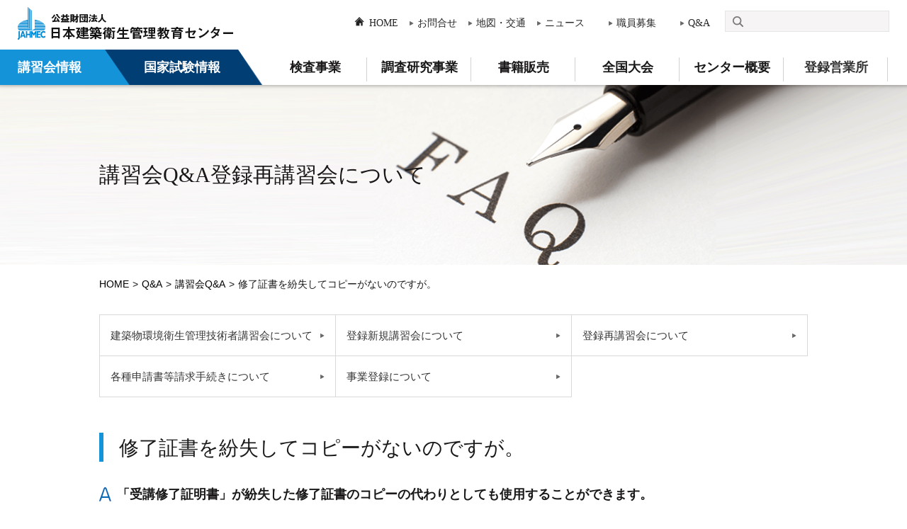

--- FILE ---
content_type: text/html
request_url: https://www.jahmec.or.jp/faq/koushukai/saikousyu5.html
body_size: 25210
content:
<!DOCTYPE html>
<html>
<meta http-equiv="content-language" content="ja">
<head>
<!-- Google Tag Manager -->
<script>(function(w,d,s,l,i){w[l]=w[l]||[];w[l].push({'gtm.start':
new Date().getTime(),event:'gtm.js'});var f=d.getElementsByTagName(s)[0],
j=d.createElement(s),dl=l!='dataLayer'?'&l='+l:'';j.async=true;j.src=
'https://www.googletagmanager.com/gtm.js?id='+i+dl;f.parentNode.insertBefore(j,f);
})(window,document,'script','dataLayer','GTM-TMC927N');</script>
<!-- End Google Tag Manager -->
<script async src="https://www.googletagmanager.com/gtag/js?id=UA-137589492-1"></script>
<script>
  window.dataLayer = window.dataLayer || [];
  function gtag(){dataLayer.push(arguments);}
  gtag('js', new Date());

  gtag('config', 'UA-137589492-1');
</script>
<script type="text/javascript">
var ua = navigator.userAgent;
if((ua.indexOf('Android') > 0 && ua.indexOf('Mobile') == -1) || ua.indexOf('iPad') > 0 || ua.indexOf('Kindle') > 0 || ua.indexOf('Silk') > 0){
 document.write('<meta name="viewport" content="width=1200, user-scalable=yes" />');
} else {
 document.write('<meta name="viewport" content="width=device-width" />');
}
</script>
<meta charset="UTF-8">
<meta name="format-detection" content="telephone=no">
<meta name="Description" content="">
<meta name="Keywords" content="">
<title>修了証書を紛失してコピーがないのですが。｜公益財団法人 日本建築衛生管理教育センター</title>
<link rel="index" href="/">
<link href="/common/css/common.css" rel="stylesheet" media="all">
<link href="/common/css/all.min.css" rel="stylesheet" media="print">
<!--<link href="/common/css/print.css" rel="stylesheet" media="print">-->
<!--[if lt IE 9]>
<script src="/common/js/respond.min.js"></script>
<script src="/common/js/html5shiv.min.js"></script>
<![endif]-->
<link href="/common/css/faq.css" rel="stylesheet" type="text/css">
<link href="/common/css/print.css" rel="stylesheet" media="print">

</head>

<body id="faq" class="faq">
<!-- Google Tag Manager (noscript) -->
<noscript><iframe src="https://www.googletagmanager.com/ns.html?id=GTM-TMC927N"
height="0" width="0" style="display:none;visibility:hidden"></iframe></noscript>
<!-- End Google Tag Manager (noscript) -->
<div id="wrapper">
  <header id="header">
    <div class="container clearfix">
      <div id="logo">
        <h1><a href="/"><img src="/common/images/logo_01_pc.png" width="304" height="46" alt="公益財団法人 日本建築衛生管理教育センター"/></a></h1>
        <div class="menu_btn">
          <div class="el_humburger menu-mobile"><img src="/common/images/btn_menu_03_sp.png" alt="MENU"/></div>
        </div>
      </div>
      <div class="subnavi">
        <ul class="mincho">
          <li class="home"><a href="/">HOME</a></li>
          <li><a href="/contact/">お問合せ</a></li>
          <li><a href="/about/access.html">地図・交通</a></li>
          <li><a href="/news/">ニュース</a></li>
        　<li><a href="/news/saiyo/">職員募集</a></li>  
       　 <li><a href="/faq/">Q&amp;A</a></li>
        </ul>
      </div>
    </div>
    <div class="sp_submenu">
      <ul>
        <li class="mincho"><a href="/koushu/">講習会情報</a></li>
        <li class="mincho"><a href="/kokka/">国家試験情報</a></li>
      </ul>
    </div>
    <div class="mincho" id="gNavi">
  <ul class="clearfix hamburger_accordion">
    <li class="search_box">
      <form class="search_container" method="get" action="https://www.jahmec.or.jp/mt/mt-search.cgi">
        <label>
          <input type="submit" value="">
        </label>
        <label>
          <input type="text" id="search" name="search" value="">
        </label>
      </form>
    </li>
    <li class="pcNoDisplay">
      <div class="menu_multi_ttl"><span class="map pagettl"><a href="/">HOME</a></span></div>
    </li>
    <li class="koushu">
      <div class="menu_multi_ttl"><span class="whats_jata pagettl">講習会情報</span>
        <div class="panel-btn"><span class="panel-btn-icon"></span></div>
      </div>
      <div class="mega_menu inner">
        <div class="mega_menu_inner">
          <div class="pagetitle">
            <h2><a href="/koushu/">講習会トップページ</a></h2>
          </div>
          <div class="page_list">
            <ul class="hamburger_accordion_in">
               <li class="menu__second-level"><span>◎人材開発支援助成金・一般教育訓練給付金</span><span class="menu__second-level-ttl">◎人材開発支援助成金・一般教育訓練給付金</span>
                <div class="menu__third-level inner_sub">
                  <ul>
                    <li><a href="/koushu/zyoseikin.html">〇人材開発支援助成金（人材育成支援コース）のご案内【事業主：建築物環境衛生管理技術者講習会・各種知事登録講習会】</a></li>
                    <li><a href="/koushu/kyufukin.html">〇一般教育訓練給付金のご案内【働く人：建築物環境衛生管理技術者講習会のみ】</a></li>
                </ul>
                </div>
              </li>
              <li class="menu__second-level"><span>建築物環境衛生管理技術者</span><span class="menu__second-level-ttl">建築物環境衛生管理技術者</span>
                <div class="menu__third-level inner_sub">
                  <ul>
                    <li><a href="/koushu/kanrigijutu.html">講習会のご案内</a></li>
                    <li><a href="/koushu/kanrigijutu-nittei.html"><span>講習会日程表</span></a></li>
                  </ul>
                </div>
              </li>

              <li class="menu__second-level"><span>清掃作業監督者</span><span class="menu__second-level-ttl">清掃作業監督者</span>
                <div class="menu__third-level inner_sub">
                  <ul>
                    <li class="parent"><span>新規講習</span></li>
                    <li class="child"><a href="/koushu/seisou.html">講習会のご案内</a></li>
                    <li class="child"><a href="/koushu/seisou-nittei.html">講習会日程表</a></li>
                    <li class="parent"><span>再講習</span></li>
                    <li class="child"><a href="/koushu/s-seisou.html">講習会のご案内</a></li>
                    <li class="child"><a href="/koushu/s-seisou-nittei.html">講習会日程表</a></li>
                    <li class="parent"><span>オンライン講習</span></li>
                    <li class="child"><a href="/koushu/s-seisou-online.html">講習会のご案内</a></li>
                    <li class="child"><a href="/koushu/s-seisou-online-nittei.html">講習会日程表</a></li>
                  </ul>
                </div>
              </li>
              <li class="menu__second-level"><span>空気環境測定実施者</span><span class="menu__second-level-ttl">空気環境測定実施者</span>
                <div class="menu__third-level inner_sub">
                  <ul>
                    <li class="parent"><span>新規講習</span></li>
                    <li class="child"><a href="/koushu/kuuki.html">講習会のご案内</a></li>
                    <li class="child"><a href="/koushu/kuuki-nittei.html">講習会日程表</a></li>
                    <li class="parent"><span>再講習</span></li>
                    <li class="child"><a href="/koushu/s-kuuki.html">講習会のご案内</a></li>
                    <li class="child"><a href="/koushu/s-kuuki-nittei.html">講習会日程表</a></li>
                  </ul>
                </div>
              </li>
              <li class="menu__second-level"><span>ダクト清掃作業監督者</span><span class="menu__second-level-ttl">ダクト清掃作業監督者</span>
                <div class="menu__third-level inner_sub">
                  <ul>
                    <li class="parent"><span>新規講習</span></li>
                    <li class="child"><a href="/koushu/dakuto.html">講習会のご案内</a></li>
                    <li class="child"><a href="/koushu/dakuto-nittei.html">講習会日程表</a></li>
                    <li class="parent"><span>再講習</span></li>
                    <li class="child"><a href="/koushu/s-dakuto.html">講習会のご案内</a></li>
                    <li class="child"><a href="/koushu/s-dakuto-nittei.html">講習会日程表</a></li>
                  </ul>
                </div>
              </li>
              <li class="menu__second-level"><span>貯水槽清掃作業監督者</span><span class="menu__second-level-ttl">貯水槽清掃作業監督者</span>
               <div class="menu__third-level inner_sub">
                  <ul>
                    <li class="parent"><span>新規講習</span></li>
                    <li class="child"><a href="/koushu/chosuisou.html">講習会のご案内</a></li>
                    <li class="child"><a href="/koushu/chosuisou-nittei.html">講習会日程表</a></li>
                    <li class="parent"><span>再講習</span></li>
                    <li class="child"><a href="/koushu/s-chosuisou.html">講習会のご案内</a></li>
                    <li class="child"><a href="/koushu/s-chosuisou-nittei.html">講習会日程表</a></li>
                    <li class="parent"><span>オンライン講習</span></li>
                    <li class="child"><a href="/koushu/s-chosuisou-online.html">講習会のご案内</a></li>
                    <li class="child"><a href="/koushu/s-chosuisou-online-nittei.html">講習会日程表</a></li>
                  </ul>
                </div>
              </li>
              <li class="menu__second-level"><span>排水管清掃作業監督者</span><span class="menu__second-level-ttl">排水管清掃作業監督者</span>
                <div class="menu__third-level inner_sub">
                  <ul>
                    <li class="parent"><span>新規講習</span></li>
                    <li class="child"><a href="/koushu/haisuikan.html">講習会のご案内</a></li>
                    <li class="child"><a href="/koushu/haisuikan-nittei.html">講習会日程表</a></li>
                    <li class="parent"><span>再講習</span></li>
                    <li class="child"><a href="/koushu/s-haisuikan.html">講習会のご案内</a></li>
                    <li class="child"><a href="/koushu/s-haisuikan-nittei.html">講習会日程表</a></li>
                  </ul>
                </div>
              </li>
              <li class="menu__second-level"><span>防除作業監督者</span><span class="menu__second-level-ttl">防除作業監督者</span>
                <div class="menu__third-level inner_sub">
                  <ul>
                    <li class="parent"><span>新規講習</span></li>
                    <li class="child"><a href="/koushu/boujo.html">講習会のご案内</a></li>
                    <li class="child"><a href="/koushu/boujo-nittei.html">講習会日程表</a></li>
                    <li class="parent"><span>再講習</span></li>
                    <li class="child"><a href="/koushu/s-boujo.html">講習会のご案内</a></li>
                    <li class="child"><a href="/koushu/s-boujo-nittei.html">講習会日程表</a></li>
                  </ul>
                </div>
              </li>
              <li class="menu__second-level"><span>統括管理者</span><span class="menu__second-level-ttl">統括管理者</span>
                <div class="menu__third-level inner_sub">
                  <ul>
                    <li class="parent"><span>新規講習</span></li>
                    <li class="child"><a href="/koushu/toukatu.html">講習会のご案内</a></li>
                    <li class="child"><a href="/koushu/toukatu-nittei.html">講習会日程表</a></li>
                    <li class="parent"><span>再講習</span></li>
                    <li class="child"><a href="/koushu/s-toukatu.html">講習会のご案内</a></li>
                    <li class="child"><a href="/koushu/s-toukatu-nittei.html">講習会日程表</a></li>
                  </ul>
                </div>
              </li>
              <li class="menu__second-level"><span>空調給排水管理監督者</span><span class="menu__second-level-ttl">空調給排水管理監督者</span>
                <div class="menu__third-level inner_sub">
                  <ul>
                    <li class="parent"><span>新規講習</span></li>
                    <li class="child"><a href="/koushu/kyuhaisui.html">講習会のご案内</a></li>
                    <li class="child"><a href="/koushu/kyuhaisui-nittei.html">講習会日程表</a></li>
                    <li class="parent"><span>再講習</span></li>
                    <li class="child"><a href="/koushu/s-kyuhaisui.html">講習会のご案内</a></li>
                    <li class="child"><a href="/koushu/s-kyuhaisui-nittei.html">講習会日程表</a></li>
                  </ul>
                </div>
              </li>
            </ul>
          </div>
        </div>
      </div>
    </li>
    <li class="kokka">
      <div class="menu_multi_ttl"><span class="facilities pagettl"><a href="/kokka/">国家試験情報</a></span></div>
    </li>
    <li>
      <div class="menu_multi_ttl"><span class="whats_jata pagettl">検査事業</span>
        <div class="panel-btn"><span class="panel-btn-icon"></span></div>
      </div>
      <div class="mega_menu inner">
        <div class="mega_menu_inner">
          <div class="pagetitle">
            <h2><a href="/kensa/">検査事業</a></h2>
          </div>
          <div class="page_list">
            <ul class="hamburger_accordion_in">
              <li class="menu__second-level"><a href="/kensa/funjin/" class="spNoDisplay"><span>粉じん計較正</span></a><span class="menu__second-level-ttl">粉じん計較正</span>
                <div class="menu__third-level inner_sub">
                  <ul>
                    
                    
                    <li><a href="https://www.jahmec.or.jp/kensa/funjin/takuhai.html">宅配による粉じん計較正依頼の受付について</a></li>
                    
                    
                    
                    <li><a href="https://www.jahmec.or.jp/kensa/funjin/sanshou.html">建築物における衛生的環境の確保に関する法律施行規則（抄）</a></li>
                    
                    
                    
                    <li class="pcNoDisplay"><a href="https://www.jahmec.or.jp/kensa/funjin/">粉じん計較正</a></li>
                    
                    
                  </ul>
                </div>
              </li>
              </mt:Pages>
              
              
              
              
              <li><a href="https://www.jahmec.or.jp/kensa/suishitu.html"><span>飲料水水質検査</span></a></li>
              
              
              
              <li><a href="https://www.jahmec.or.jp/kensa/legionella.html"><span>レジオネラ検査</span></a></li>
              
              
              
              <li><a href="https://www.jahmec.or.jp/kensa/kansui.html"><span>簡易専用水道検査</span></a></li>
              
              
            </ul>
          </div>
        </div>
      </div>
    </li>
    <li>
      <div class="menu_multi_ttl"><span class="about_tb pagettl">調査研究事業</span>
        <div class="panel-btn"><span class="panel-btn-icon"></span></div>
      </div>
      <div class="mega_menu inner">
        <div class="mega_menu_inner">
          <div class="pagetitle">
            <h2><a href="/news/tyosa/">調査研究事業</a></h2>
          </div>
          <div class="page_list">
            <ul>
              <li><a href="/news/tyosa/kodo/"><span>助成研究（公募）</span></a></li>
              <li><a href="/news/tyosa/"><span>研究課題（概要）</span></a></li>
              <li><a href="https://www.jahmec.or.jp/news/tyosa/legionella/database.html"><span>レジオネラ症対策に関する条例・要綱等データベース</span></a></li>
            </ul>
          </div>
        </div>
      </div>
    </li>
    <li>
      <div class="menu_multi_ttl"><span class="about_tb pagettl">書籍販売</span>
        <div class="panel-btn"><span class="panel-btn-icon"></span></div>
      </div>
      <div class="mega_menu inner">
        <div class="mega_menu_inner">
          <div class="pagetitle">
            <h2><a href="/shoseki/">書籍販売</a></h2>
          </div>
          <div class="page_list">
            <ul>
              
              
              
              <li><a href="https://www.jahmec.or.jp/shoseki/hanbai/"><span>販売図書</span></a></li>
              
              
              
              <li><a href="https://www.jahmec.or.jp/shoseki/kankou/"><span>刊行図書</span></a></li>
              
              
              
              <li><a href="https://www.jahmec.or.jp/shoseki/kikan/"><span>季刊誌</span></a></li>
              
              
              
            </ul>
          </div>
        </div>
      </div>
    </li>
    <li>
      <div class="menu_multi_ttl"><span class="about_tb pagettl">全国大会</span>
        <div class="panel-btn"><span class="panel-btn-icon"></span></div>
      </div>
      <div class="mega_menu inner">
        <div class="mega_menu_inner">
          <div class="pagetitle">
            <h2><a href="/event/">全国大会一覧</a></h2>
          </div>
          <div class="page_list">
            <ul>
               <li><a href="https://www.jahmec.or.jp/event/53taikai.html">
               <span>第53回建築物環境衛生管理全国大会</span></a></li>
            </ul>
          </div>
        </div>
      </div>
    </li>
    <li>
      <div class="menu_multi_ttl"><span class="about_tb pagettl">センター概要</span>
        <div class="panel-btn"><span class="panel-btn-icon"></span></div>
      </div>
      <div class="mega_menu inner">
        <div class="mega_menu_inner">
          <div class="pagetitle">
            <h2><a href="/about/">教育センターについて</a></h2>
          </div>
          <div class="page_list">
            <ul>
            
            
            
            
            <li><a href="https://www.jahmec.or.jp/about/history.html"><span>沿革</span></a></li>
            
            
            
            <li><a href="https://www.jahmec.or.jp/about/access.html"><span>地図・交通</span></a></li>
            
            
            
            <li><a href="https://www.jahmec.or.jp/about/public.html"><span>財務諸表等</span></a></li>
            
            
            
            <li><a href="https://www.jahmec.or.jp/about/aisatsu.html"><span>理事長あいさつ</span></a></li>
            
            
            
            <li><a href="https://www.jahmec.or.jp/about/zaimu.html"><span>資料</span></a></li>
            
            
            </ul>
          </div>
        </div>
      </div>
    </li>
    <li>
        <div class="menu_multi_ttl"><a href="/eigyosyo/"><span class="about_tb pagettl">登録営業所</span></a></div>
    </li>
    <li class="pcNoDisplay">
      <div class="menu_multi_ttl"><span class="about_tb pagettl">Q&amp;A</span>
        <div class="panel-btn"><span class="panel-btn-icon"></span></div>
      </div>
      <div class="mega_menu inner">
        <div class="mega_menu_inner">
          <div class="pagetitle">
            <h2><a href="/faq/">Q&amp;A</a></h2>
          </div>
          <div class="page_list">
            <ul>
              
              
              
              
              <li><a href="/faq/koushukai/"><span>講習会Q&amp;A</span></a></li>
              
              
              
              
              <li><a href="/faq/kokka/"><span>国家試験Q&amp;A</span></a></li>
              
              
              
              
              <li><a href="/faq/kensa/"><span>検査Q&amp;A</span></a></li>
              
              
              
              
              
              
              
              
              
            </ul>
          </div>
        </div>
      </div>
    </li>
    <li class="pcNoDisplay">
      <div class="menu_multi_ttl"><span class="map pagettl"><a href="/about/access.html">地図・交通</a></span></div>
    </li>
    <li class="pcNoDisplay">
      <div class="menu_multi_ttl"><span class="map pagettl"><a href="/news">ニュース</a></span></div>
    </li>
    <li class="pcNoDisplay">
      <div class="menu_multi_ttl"><span class="map pagettl"><a href="/contact/">お問合せ</a></span></div>
    </li>
    <li class="pcNoDisplay">
      <div class="menu_multi_ttl"><span class="map pagettl"><a href="/news/saiyo/">職員募集</a></span></div>
    </li>
  </ul>
</div>
  </header>

  
<div id="visual">
  <h1 class="mincho">講習会Q&amp;A登録再講習会について</h1>
</div>
<div id="topicpath">
  <ul>
    <li><a href="/">HOME</a></li>
    <li><a href="/faq/">Q&amp;A</a></li>
    
    
    
    
    
    <li><a href="https://www.jahmec.or.jp/faq/koushukai/">講習会Q&amp;A</a></li>
    
    
    <li>修了証書を紛失してコピーがないのですが。</li>
  </ul>
</div>
<section id="contents">
  <section id="sec01">
    <div class="container">
      <div class="localnav">
        <ul>
          
          
          
          
          <li><a href="https://www.jahmec.or.jp/faq/koushukai/#faq21">建築物環境衛生管理技術者講習会について</a></li>
          
          
          
          <li><a href="https://www.jahmec.or.jp/faq/koushukai/#faq20">登録新規講習会について</a></li>
          
          
          
          <li><a href="https://www.jahmec.or.jp/faq/koushukai/#faq19">登録再講習会について</a></li>
          
          
          
          <li><a href="https://www.jahmec.or.jp/faq/koushukai/#faq17">各種申請書等請求手続きについて</a></li>
          
          
          
          <li><a href="https://www.jahmec.or.jp/faq/koushukai/#faq18">事業登録について</a></li>
          
          
          
          
          
          
        </ul>
      </div>

      <h3 class="h_style02 mincho">修了証書を紛失してコピーがないのですが。</h3>
      <p class="a_txt"><b>「受講修了証明書」が紛失した修了証書のコピーの代わりとしても使用することができます。</b></p>
<p>　・受講修了証明書の交付手続きについては、<b><a href="https://www.jahmec.or.jp/faq/koushukai/shinseisho.html#5">こちら</a></b>をご覧下さい。</p><br>

      <div class="download_link">
  <p class="thumbnail"><a href="https://get.adobe.com/jp/reader/" target="_blank"><img src="/common/images/icon_04.png" width="158" height="39" alt=""></a></p>
  <p class="txt">PDF形式のファイルをご覧いただくためには、Adobe Acrobat Readerが必要です。<br>
  左のアイコンをクリックしてAdobe Acrobat Readerをダウンロードしてください（無償）。</p>
</div>
      <p class="btn mincho"><a href="/faq/">一覧へ戻る</a></p>
    </div>
  </section>
</section>


  <footer id="footer">
    <div class="container">
      <div id="pagetop"><a href="#wrapper"><img src="/common/images/pagetop_01.png" width="36" height="24" alt=""/></a></div>
      <div class="item_box">
        <ul>
  <li class="koushu">
    <h3 class="mincho">講習会情報</h3>
    <p class="txt">教育センターが運営する講習会・<br>
      再講習会情報のご案内</p>
    <p class="read_btn mincho"><a href="/koushu/"><span>詳細はこちら</span></a></p>
  </li>
  <li class="kokka">
    <h3 class="mincho">国家試験情報</h3>
    <p class="txt">建築物環境衛生管理技術者試験に<br>
      関する受験の手引など</p>
    <p class="read_btn mincho"><a href="/kokka/"><span>詳細はこちら</span></a></p>
  </li>
  <li class="faq">
    <h3 class="mincho">Q&amp;A</h3>
    <p class="txt">講習会、国家試験、教育センター<br>
      事業に関するQ&amp;A</p>
    <p class="read_btn mincho"><a href="/faq/"><span>詳細はこちら</span></a></p>
  </li>
</ul>
      </div>
      <p class="comname"><a href="/"><img src="/common/images/logo_02_pc.png" alt="" width="232" height="39" class="switch"/></a></p>
      <p class="copyright">Copyright © 2019 JAHMEC All rights reserved.</p>
    </div>
  </footer>
  <script src="/common/js/jquery.js"></script> 
  <script src="/common/js/common.js"></script> 
  <script src="/common/js/matchHeight.js"></script>
  
  </div>
</body>
</html>

--- FILE ---
content_type: text/css
request_url: https://www.jahmec.or.jp/common/css/common.css
body_size: 262
content:
@charset "utf-8";

/* --------------------------------------------------
	SiteName : Integroup Inc.
	FileName : common.css
	Description : styles import
	
	== TOC =========================================
	1 : base.css import
	2 : global.css import
	3 : utility.css import
	4 : style.css import
			
-------------------------------------------------- */

@import "base.css";
@import "global.css";
@import "utility.css";

--- FILE ---
content_type: text/css
request_url: https://www.jahmec.or.jp/common/css/faq.css
body_size: 5533
content:
@charset "utf-8";
#visual {
}
#contents {
}
.faq_box {
}
.faq_box > ul {
}
.faq_box > ul > li {
}
.faq_box > ul > li:nth-child(1) {
}
.faq_box > ul > li:nth-child(2) {
}
.faq_box > ul > li:nth-child(3) {
}
.faq_box > ul > li:nth-child(4) {
}
.faq_box > ul > li:nth-child(-n+2):before {
}
.faq_box > ul > li:nth-child(even):after {
    border-left: 1px solid #d2d2d2;
    height: 100%;
    display: block;
    position: absolute;
    left: -30px;
    top: 0px;
    content: "";
}
.faq_box > ul > li:nth-child(2):before {
}
.faq_list li a {
    position: relative;
    padding-left: 25px;
    display: block;
}
.faq_list li a:before {
    background-image: url(../../images/faq/icon_faq_01.png);
    width: 14px;
    height: 17px;
    display: block;
    margin-top: -9px;
    position: absolute;
    left: 0px;
    content: "";
    background-size: 14px auto;
}
.faq_box .btn {
}
.faq_box .btn a {
}
/*category*/
.faq_list.wide li + li {
}
/*single*/
.q_txt, .a_txt {
    position: relative;
    padding-left: 25px;
}
.q_txt:before, .a_txt:before {
    width: 17px;
    height: 21px;
    display: block;
    margin-top: -10px;
    position: absolute;
    top: 50%;
    left: 0px;
    content: "";
}
.q_txt:before {
    background-image: url(../../images/faq/icon_faq_01.png);
}
.a_txt:before {
    background-image: url(../../images/faq/icon_faq_02.png);
}
.tbl_faq {
    width: 100%;
    border-collapse: collapse;
    border-spacing: 0px 0px;
}
.tbl_faq th, .tbl_faq td {
    padding: 10px 15px;
    vertical-align: middle;
    border: 1px solid #cccccc;
}
.tbl_faq thead th, .tbl_faq tbody th {
    font-weight: normal;
    line-height: 1.2;
    white-space: nowrap;
}
.tbl_faq tbody th, .tbl_faq thead th {
}
.tbl_faq thead th.tate span, .tbl_faq tbody th.tate span {
    writing-mode: vertical-lr;
}

.tbl_faq thead th.item {
    width: 6%;
}
.tbl_faq thead th.contents {
    width: 16.5%;
}
.tbl_faq thead th.file {
    width: 30%;
}
.tbl_faq thead th.style {
    width: 14%;
}
.tbl_faq thead th:last-child {
    width: 33.5%;
}
.tbl_faq td ul li {
    padding-left: 1em;
    position: relative;
}
.tbl_faq td ul li span {
    display: block;
    position: absolute;
    left: 0px;
    content: "";
}
.tbl_faq td ul li + li {
    margin-top: 10px;
}

/* ━━━━━━━━━━━━━━━━━━━━━━━━━━━━━━━━━

pcSetting

━━━━━━━━━━━━━━━━━━━━━━━━━━━━━━━━━ */
@media screen and (min-width: 768px), print {
#visual {
    background-image: url(../../images/faq/mv_faq_01.png);
}
#contents {
}
.localnav ul li {
    flex-basis: 33.333%;
}
.faq_box {
    margin-top: 40px;
}
.faq_box > ul {
    display: flex;
    flex-wrap: wrap;
}
.faq_box > ul > li {
    flex-basis: 47%;
    position: relative;
}
.faq_box > ul > li:nth-child(1) {
    margin: 0 30px 30px 0;
}
.faq_box > ul > li:nth-child(2) {
    margin: 0 0 30px 30px;
}
.faq_box > ul > li:nth-child(3) {
    margin: 30px 30px 0 0;
}
.faq_box > ul > li:nth-child(4) {
    margin: 30px 0 0 30px;
}
.faq_box > ul > li:nth-child(-n+2):before {
    border-bottom: 1px solid #d2d2d2;
    width: 100%;
    display: block;
    position: absolute;
    left: 0px;
    bottom: -30px;
    content: "";
}
.faq_box > ul > li:nth-child(even):after {
}
.faq_box > ul > li:nth-child(2):before {
    left: 0px;
}
.faq_list li a {
}
.faq_list li a:before {
    top: 50%;
}
.faq_box .btn {
    padding-bottom: 30px;
    text-align: left;
}
.faq_box .btn a {
    margin: 30px 0 0;
}
/*category*/
.faq_list.wide li + li {
    margin-top: 20px;
}
.btn.back {
    margin-top: 50px;
}
/*single*/
.q_txt, .a_txt {
    margin-bottom: 25px;
}
.q_txt:before, .a_txt:before {
}
.q_txt:before {
}
.a_txt:before {
}
.tbl_faq {
}
.tbl_faq th, .tbl_faq td {
}
.tbl_faq thead th, .tbl_faq tbody th {
}
.tbl_faq thead th.item {
}
.tbl_faq thead th.contents {
}
.tbl_faq thead th.file {
}
.tbl_faq thead th.style {
}
.tbl_faq td ul li {
}
.tbl_faq td ul li span {
}
.tbl_faq td ul li + li {
}
}

/*━━━━━━━━━━━━━━━━━━━━━━━━━━━━━━━━━

spSetting

━━━━━━━━━━━━━━━━━━━━━━━━━━━━━━━━━ */
@media screen and (max-width: 767px) {
#visual {
    background-image: url(../../images/faq/mv_faq_01_sp.png);
}
#contents {
}
#sec01 {
    margin: 0 6%;
}
.faq_box {
    margin-top: 30px;
}
.faq_box > ul {
}
.faq_box > ul > li {
}
.faq_box > ul > li:nth-child(1) {
}
.faq_box > ul > li:nth-child(2) {
}
.faq_box > ul > li:nth-child(3) {
}
.faq_box > ul > li:nth-child(4) {
}
.faq_box > ul > li:nth-child(-n+2):before {
}
.faq_box > ul > li:nth-child(even):after {
}
.faq_box > ul > li:nth-child(2):before {
}
.faq_box ul.faq_list {
    height: auto!important;
}
.faq_list li a {
}
.faq_list li a:before {
    top: 14px;
}
.faq_box .btn {
}
.faq_box .btn a {
}
/*category*/
.faq_list.wide li + li {
    margin-top: 15px;
}
/*single*/
.q_txt, .a_txt {
    margin-bottom: 15px;
}
.a_txt {
    margin-bottom: 30px;
}
.q_txt:before, .a_txt:before {
}
.q_txt:before {
}
.a_txt:before {
}
.tbl_faq {
}
.tbl_faq th, .tbl_faq td {
}
.tbl_faq thead th, .tbl_faq tbody th {
}
.tbl_faq thead th.item {
}
.tbl_faq thead th.contents {
}
.tbl_faq thead th.file {
}
.tbl_faq thead th.style {
}
.tbl_faq td ul li {
}
.tbl_faq td ul li span {
}
.tbl_faq td ul li + li {
}
}


--- FILE ---
content_type: text/css
request_url: https://www.jahmec.or.jp/common/css/print.css
body_size: 1247
content:
#header, #footer {display: none;}

body {
    width: 100% !important;
    margin: 0 !important;
    padding: 0 !important;
    line-height: 1.45;
    color: #000;
    background: none;
    -webkit-print-color-adjust: exact;
}
.h_style01 {
    font-size: 2.5rem;
    padding: 20px 0 0px;
}
.h_style02 {
    margin: 10px 0 20px;
    font-size: 2.0rem;
    padding: 2px 0px 0px 0.8em;
}
.h_style03 {
    font-size: 1.4rem;
    margin: 10px 0 10px;
    padding-left: 1.5em;
}
.h_style03:before {
    position: relative;
    top: 17px;
    left: -20px
}

/* aisatsu */
body.aisatsu #contents #sec01 .mt-image-none {
    width: 123px;
    margin: 0px 10px 0px 0px;
}

/* kokka */
body.kokka #contents .thumbnail {
    width: 158px;
}

/* event */
body.event #contents .thumbnail {
    width: 158px;
}

/* book_more */

body.single .book_more .thumbnail {
    width: 290px;
}
/* history */

body.history #contents #sec01 table {
    width: 90%;
}
/* kansui */
body.kansui .rule_box {
    padding: 25px 50px;
    width: 90%;
    margin-top: 50px;
}
/* suishitu */
.localnav02 {
    zoom: 80%;
}
.localnav02 > ul {
    width: 400px;
    display: table;
}
.localnav02 > ul li {
    width: 80%;
    display: table-cell;
}
.localnav02 > ul li a {
    width: 100%;
}
body.suishitu #contents .tbl_kensa, body.suishitu #contents .tbl_kensa2 {
    width: 90%;
}


--- FILE ---
content_type: text/css
request_url: https://www.jahmec.or.jp/common/css/base.css
body_size: 1447
content:
@charset "utf-8";
/* --------------------------------------------------
	SiteName : 
	FileName : base.css
	Description : basic styles
	
	== TOC =========================================
	1 : universal reset
	2 : body setting
	3 : default link setting
	4 : print media setting
	
-------------------------------------------------- */


/* 1. universal reset
================================================== */
* {
	margin: 0;
	padding: 0;
}
body, h1, h2, h3, h4, h5, h6, ul, ol, dl, dt, dd, form, fieldset {
	margin: 0;
	padding: 0;
}
html {
	font-size: 62.5%;
	overflow-y: scroll;

}
fieldset, img {
	border: 0;
}
ul, ol {
	list-style: none;
}
ul li img {
	vertical-align: bottom;
}
hr {
	display: none;
}
h1, h2, h3, h4, h5, h6 {
	font-size: 100%;
}
/* 2. body setting
================================================== */
body {
	font: 1.8rem/1.8 "Noto Sans JP", "メイリオ", Meiryo, "ヒラギノ角ゴ Pro W3", "Hiragino Kaku Gothic Pro", Osaka, "ＭＳ Ｐゴシック", "MS PGothic", sans-serif;
	color: #1a1818;
	word-wrap: break-word;
	word-break: break-all;
}
body,html{
	min-width: 1000px;
}

/* 3. default link setting
================================================== */
a:link {
	color: #0068b7;
	text-decoration: underline;
}
a:visited {
	color: #663399;
	text-decoration: underline;
}
a:hover {
	color: #02a4e7;
	text-decoration: none;
}
a:active {
	color: #ff3333;
	text-decoration: underline;
}

/* 4. print media setting
================================================== */
@media print {
*html body {
	zoom: 0.7;
}
}



--- FILE ---
content_type: text/css
request_url: https://www.jahmec.or.jp/common/css/global.css
body_size: 40440
content:
@charset "utf-8";
/* --------------------------------------------------
	SiteName : 
	FileName : global.css
	Description : global styles
	
	== TOC =========================================
	1 : basic layout styles
	2 : headerArea styles
	3 : globalNaviArea styles
	4 : localNaviArea styles
	5 : contentsArea styles
	6 : footer styles
	
-------------------------------------------------- */


/* 1. basic layout styles
================================================== */
/* wrapper */
#wrapper {
    overflow: hidden;
}
a.tel_link {
    text-decoration: none;
    color: #010300;
}
:focus {
    outline: 0;
}
/* clarfix */
.clearfix {
    zoom: 1;
    display: block;
    clear: both;/*	overflow: hidden;
*/
}
.clearfix:after {
    overflow: hidden;
    content: ".";
    display: block;
    clear: both;
    height: 0;
    visibility: hidden;
    font-size: 0.1em;
    line-height: 0;
}
/* 2. headerArea styles
================================================== */
#header {
    width: 100%;
    z-index: 999;
    position: relative;
}
#header:after {
    box-shadow: 0 0 10px rgba(0,0,0,0.100);
    width: 100%;
    height: 100%;
    content: "";
    display: block;
    bottom: 0;
    left: 0%;
    right: 0%;
    -webkit-box-shadow: 0 0 10px rgba(0,0,0,0.100);
    z-index: -1;
    top: 0px;
    position: absolute;
}
#header #logo img {
    vertical-align: bottom;
}
.search_container {
    position: relative;
    border: 1px solid #e5e5e5;
    overflow: hidden;
    background-color: #f6f4f4;
    line-height: 1.6;
}
.search_container input[type="text"] {
    border: none;
    background-color: #f6f4f4;
    margin: 0px 0px 0px auto;
}
.search_container input[type="text"]:focus {
    outline: 0;
    background-color: #f6f4f4;
}
.search_container input[type="submit"] {
    cursor: pointer;
    border: none;
    background-color: #f6f4f4;
    position: absolute;
    width: 15px;
    height: 15px;
    left: 10px;
    top: 50%;
    margin-top: -7px;
    outline : none;
    background-image: url(../images/icon_05.png);
    background-repeat: no-repeat;
}
/* 3. globalNaviArea styles
================================================== */
#gNavi > ul > li a {
    display: block;
    text-decoration: none;
    color: #343434;
}
#gNavi > ul > li .pagettl {
    display: block;
}
#gNavi li a {
    text-decoration: none;
    color: #000000;
}
#gNavi li.current .pagettl {
    position: relative;
}
#gNavi ul > li .mega_menu .mega_menu_inner {
    text-align: left;
}
#gNavi ul > li .mega_menu .pagetitle h2 {
    font-weight: 400;
}
#gNavi ul > li .mega_menu .pagetitle span {
    font-size: 77%;
    line-height: 0.8;
}
#gNavi ul > li .mega_menu .page_list ul li a {
    display: block;
    position: relative;
}
#gNavi ul > li .mega_menu .page_list ul li a span {
    display: block;
}
/* 4. localNaviArea styles
================================================== */
/* 5. contentsArea styles
================================================== */
/* topicpath */

#topicpath ul {
    display: flex;
    flex-direction: row;
    justify-content: flex-start;
    flex-wrap: wrap;
    margin: 0 auto;
}
#topicpath ul li a {
    color: #000000;
    text-decoration: none;
}
#topicpath ul li:before {
    content: "\003e";
    float: left;
    display: block;
    margin-right: 5px;
    padding-left: 5px;
}
#topicpath ul li:first-child:before {
    content: "";
    float: none;
    display: none;
    padding-left: 0;
}
.mincho {
    font-family: "游明朝", "ヒラギノ明朝 ProN W6", "HiraMinProN-W6", "HG明朝E", "ＭＳ Ｐ明朝", "MS PMincho", "MS 明朝", serif;
}
#visual {
    background-repeat: no-repeat;
    background-size: cover;
    background-position: center top;
}
.lead.mb0 {
    margin-bottom: 0px;
}
.btn {
    margin-top: 30px;
    text-align: center;
}
.btn a {
    text-align: center;
    text-decoration: none;
    color: #FFFFFF;
    background-color: #1593d8;
    display: inline-block;
    margin: 0 auto;
    position: relative;
}
.btn a:after {
    background-image: url(../images/arrow_01.png);
    display: block;
    position: absolute;
    width: 16px;
    height: 16px;
    top: 50%;
    content: "";
}
.btn.big a:after {
}
.iconpdf a:before {
    background-image: url(../images/icon_02.png);
    display: inline-block;
    content: "";
    vertical-align: middle;
    margin: 0px 10px 3px 0;
}
.calendar a:before {
    background-image: url(../images/icon_calendar_01.png);
    display: inline-block;
    content: "";
    vertical-align: bottom;
    background-repeat: no-repeat;
    background-size: contain;
}
.read_link a {
    color: #2d2d2d;
    text-decoration: none;
    position: relative;
    padding-left: 1.5em;
}
.read_link a:before {
    background-image: url(../images/arrow_04.png);
    width: 13px;
    height: 13px;
    margin-top: -7px;
    display: inline-block;
    position: absolute;
    top: 50%;
    left: 0px;
    content: "";
}
.iconword {
    color: #1593d8;
    font-weight: bold;
    background-color: #FFFFFF;
    display: inline-block;
    font-family: '游ゴシック体', 'Yu Gothic', 'メイリオ', Meiryo, 'ヒラギノ角ゴシック Pro', 'Hiragino Kaku Gothic Pro', YuGothic, Osaka, 'ＭＳ Ｐゴシック', 'MS PGothic', sans-serif;
}
.h_style01 {
    text-align: center;
    font-weight: normal;
}
.h_style02 {
    border-left: 6px solid #1593d8;
    font-weight: normal;
    line-height: 1.4;
}
.h_style03 {
    font-weight: bold;
    position: relative;
}
.h_style03:before {
    position: absolute;
    content: "";
    display: block;
    width: 14px;
    height: 14px;
    background-color: #1593d8;
    left: 0px;
    border: 1px solid #d7d7d7;
}
.list_dot01 li {
    padding-left: 0.6em;
    position: relative;
}
.list_dot01 li:before {
    width: 4px;
    height: 4px;
    display: block;
    background-color: #454545;
    border-radius: 10px;
    content: "";
    position: absolute;
    left: 0;
}
.list_dot02 li {
    position: relative;
}
.list_dot02 li:before {
    width: 11px;
    height: 11px;
    display: block;
    background-color: #2a2a2a;
    border-radius: 10px;
    content: "";
    position: absolute;
    left: 0;
}
.list_num {
    list-style-type: decimal;
    margin-left: 0.5em;
}
.list_num li {
    margin-left: 1em;
}
.tbl_style01, .tbl_style02, .tbl_style03 {
    width: 100%;
    border-collapse: collapse;
    border-spacing: 0px 0px;
}
.tbl_style01 th, .tbl_style01 td {
    border: 1px solid #cccccc;
}
.tbl_style01 th {
    font-weight: normal;
    background-color: #EEF0F0;
}
.tbl_style01 td, .tbl_style02 tbody th, .tbl_style02 tbody td {
    background-color: #FFFFFF;
}
.tbl_style02 thead th {
    padding: 15px 0;
    background-color: #eef0f0;
    font-weight: normal;
    border: 1px solid #cccccc;
}
.tbl_style02 tbody th, .tbl_style02 tbody td {
}
.tbl_style02 tbody th {
    font-weight: normal;
    text-align: left;
}
.tbl_style03 th, .tbl_style03 td {
    border: 1px solid #cccccc;
}
.tbl_style03 th {
    text-align: left;
    font-weight: normal;
    background-color: #EEF0F0;
}
.tbl_style03 td {
    background-color: #FFFFFF;
}
.download_link {
    border: 1px solid #cccccc;
    background-color: #FFFFFF;
    margin-top: 30px;
}
.download_link .thumbnail, .download_link .txt {
}
.download_link .txt {
}
.localnav02 > ul {
    display: flex;
    flex-direction: row;
    flex-wrap: wrap;
    justify-content: center;
}
.localnav02 > ul > li {
}
.localnav02 > ul > li > a {
    position: relative;
    display: block;
    color: #1593d8;
    text-decoration: none;
    border: 1px solid #1593d8;
    text-align: center;
}
.localnav02 > ul > li > a:hover {
    opacity: 1;
}
.localnav02 > ul > li > a:after {
    background-image: url(../images/arrow_11.png);
    display: block;
    position: absolute;
    top: 50%;
    content: "";
}
.localnav02 > ul > li > a.on, .localnav02 > ul > li > a:hover {
    background-color: #1593d8;
    color: #FFFFFF;
}
.localnav02 > ul > li > a.on:after, .localnav02 > ul > li > a:hover:after {
    background-image: url(../images/arrow_07.png);
}
.asterisk_txt {
    margin-top: 15px;
}
.link_pdf a {
    color: #1C1C1C;
    text-decoration: none;
    position: relative;
    padding-right: 25px;
}
.link_pdf a:after {
    background-image: url(../images/icon_02.png);
    width: 20px;
    height: 20px;
    display: inline-block;
    margin-top: 0px;
    position: absolute;
    content: "";
    background-size: contain;
    background-repeat: no-repeat;
    right: 0px;
}
.one_col_borderbox {
    border: 1px solid #cccccc;
    background-color: #ffffff;
}
.one_col_borderbox .title {
    font-weight: bold;
}
.one_col_borderbox dt {
    margin-left: 1em;
}
.one_col_borderbox dd {
    margin-left: 1em;
}
.one_col_borderbox dd + dt {
    margin-left: 1em;
    margin-top: 1em;
}
.two_col_borderbox .inner {
    border: 1px solid #cccccc;
    background-color: #ffffff;
}
.two_col_borderbox .title {
    font-weight: bold;
}
#pagenavi {
    text-align: center;
}
#pagenavi li {
    display: inline-block;
    letter-spacing: normal;
}
#pagenavi li + li {
    margin-left: 5px;
}
#pagenavi li a {
    display: block;
    text-align: center;
    background-color: #d2d2d2;
    color: #1d1d1d;
    text-decoration: none;
    line-height: 1.4;
}
/* 6. footer styles
================================================== */
#footer {
    background-position: center top;
    background-size: cover;
    background-repeat: no-repeat;
}
#footer .item_box {
    color: #FFFFFF;
}
#footer .item_box ul {
}
#footer .item_box ul li {
    position: relative;
}
#footer .item_box ul li h3 {
    font-weight: normal;
}
#footer .item_box ul li .txt {
    line-height: 1.6;
}
#footer .item_box ul li .read_btn a {
    color: #FFFFFF;
    text-decoration: none;
    margin: 0 auto;
    display: block;
}
#footer .comname {
    text-align: center;
}
#footer .copyright {
    text-align: center;
}
#pagetop {
    position: absolute;
    right: 0px;
    z-index: 99;
    top: -24px;
}
#pagetop a {
    display: block;
}

/* ━━━━━━━━━━━━━━━━━━━━━━━━━━━━━━━━━

PC Setting

━━━━━━━━━━━━━━━━━━━━━━━━━━━━━━━━━ */
@media screen and (min-width: 768px) {
a:hover {
    -webkit-transition: .3s ease-in-out;
    transition: .3s ease-in-out;
    opacity: .6;
}
.pcNoDisplay {
    display: none;
}
a.tel_link {
    pointer-events: none;
}
a.tel_link:hover {
    cursor: default;
    opacity: 1;
}
.container {
    margin: 0 auto;
    width: 1000px;
}
/* 2. headerArea styles
================================================== */
#header .container {
    display: table;
    width: 1230px;
    max-height: 70px;
    height: 70px;
}
#header #logo, #header .subnavi {
    display: table-cell;
    vertical-align: top;
}
#header #logo {
    padding: 10px 0;
}
#header .subnavi {
    padding-top: 15px;
    text-align: -webkit-right;
}
#header .subnavi ul {
    display: table;
    margin-right: 250px;
    margin-left: auto;
}
#header .subnavi ul li {
    display: table-cell;
    vertical-align: middle;
}
#header .subnavi ul li + li {
    padding-left: 15px;
}
#header .subnavi ul li a {
    position: relative;
    padding-left: 0.8em;
    color: #272727;
    text-decoration: none;
    font-size: 1.4rem;
}
#header .subnavi ul li a:before {
    background-image: url(../images/arrow_10.png);
    width: 6px;
    height: 6px;
    display: block;
    margin-top: -3px;
    position: absolute;
    top: 50%;
    left: 0px;
    content: "";
}
#header .subnavi ul li.home a {
    padding-left: 1.5em;
}
#header .subnavi ul li.home a:before {
    background-image: url(../images/icon_hdr_01.png);
    width: 14px;
    height: 14px;
    margin-top: -9px;
}
#gNavi > ul > li.search_box {
    position: absolute;
    right: 0px;
    top: -55px;
    width: auto;
    height: auto;
    display: block;
}
.search_container {
    padding: 3px 10px;
    width: 210px;
}
.search_container input[type="text"] {
    font-size: 1.6rem;
    width: 80%;
}
#header .menu_btn, .sp_submenu {
    display: none;
}
/* 3. globalNaviArea styles
================================================== */
#gNavi {
    margin: 0 auto;
    /*    position: relative;
*/    height: 50px;
}
#gNavi:before {
    background-color: #1593d8;
    content: "";
    width: 50%;
    height: 50px;
    display: block;
    left: 0px;
    position: absolute;
    z-index: -1;
}
#gNavi > ul {
    margin: 0 auto;
    display: table;
    width: 1230px;
    position: relative;
    min-width: 1230px;
}
#gNavi > ul > li {
    font-weight: bold;
    text-align: center;
    display: table-cell;
    font-size: 1.4rem;
    height: 50px;
    background-color: #FFFFFF;
    width: 12%;
}
#gNavi > ul > li.pcNoDisplay {
    display: none;
}
#gNavi > ul > li.home > a > img {
    vertical-align: bottom;
    margin-bottom: 2px;
}
#gNavi > ul > li > .menu_multi_ttl span a:hover {
    opacity: 1;
}
#gNavi > ul > li.sp_tel {
    display: none;
}
#gNavi > ul > li.gift, #gNavi > ul > li.privacy, #gNavi > ul > li.recruit_sp {
    display: none;
    width: auto;
}
#gNavi > ul > li .menu_multi_ttl {
    position: relative;
}
#gNavi > ul > li .pagettl {
    cursor: pointer;
    position: relative;
    font-size: 1.8rem;
    display: block;
    min-height: 50px;
    line-height: 50px;
}
#gNavi > ul > li:hover .pagettl {
    -webkit-transition: .3s ease-in-out;
    transition: .3s ease-in-out;
    opacity: .6;
}
#gNavi > ul > li .pagettl:after {
    width: 1px;
    display: block;
    content: "";
    background-color: #d2d2d2;
    height: 68%;
    right: 0px;
    top: 21%;
    bottom: 21%;
    position: absolute;
}
#gNavi > ul > li.koushu {
    background-image: url(../images/bg_gnavi_01.png);
    background-repeat: no-repeat;
    background-position: 101% 0%;
    background-color: #1593d8;
    width: 160px;
}
#gNavi > ul > li.koushu .pagettl {
    color: #FFFFFF;
    text-align: left;
}
#gNavi > ul > li.kokka {
    background-image: url(../images/bg_gnavi_02.png);
    background-repeat: no-repeat;
    background-position: 101% 0%;
    background-color: #003e73;
    width: 190px;
}
#gNavi > ul > li.kokka .pagettl {
    color: #FFFFFF;
    text-align: left;
    padding-left: 20px;
}
#gNavi > ul > li.kokka .pagettl a {
    color: #FFFFFF;
}
#gNavi > ul > li.koushu .pagettl:after, #gNavi > ul > li.kokka .pagettl:after {
    display: none;
}
#gNavi > ul > li .pagettl.pcNoDisplay {
    display: none;
}
#gNavi ul > li .mega_menu {
    width: 100%;
    z-index: 99;
    background-color: #cde5f6;
    position: absolute;
    left: 0px;
    right: 0px;
    display: none;
    top: 50px;
}
#gNavi ul > li .mega_menu .menu__second-level-ttl {
    display: none;
}
#gNavi ul > li .mega_menu.on {
    visibility: visible;
    opacity: 1;
    height: auto;
}
#gNavi ul > li .mega_menu .mega_menu_inner {
    margin: 0 auto;
    width: 1230px;
    display: table;
}
#gNavi ul > li .mega_menu .pagetitle {
    display: table-cell;
    width: 33.333333%;
    vertical-align: top;
}
#gNavi ul > li .mega_menu .pagetitle h2 {
    font-size: 2.5rem;
    padding: 35px 0px 0px 35px;
}
#gNavi ul > li .mega_menu .pagetitle h2 a {
    position: relative;
}
#gNavi ul > li .mega_menu .pagetitle h2 a:after {
    width: 8px;
    height: 8px;
    border-top: 1px solid #7b8186;
    border-right: 1px solid #7b8186;
    -webkit-transform: rotate(45deg);
    transform: rotate(45deg);
    position: absolute;
    content: "";
    right: 20px;
    top: 50%;
    margin-top: -4px;
}
#gNavi ul > li .mega_menu .pagetitle span {
    margin-bottom: 10px;
}
#gNavi ul > li .mega_menu .page_list {
    display: table-cell;
    width: 66.666666%;
    background-color: #abd7f3;
    position: relative;
    font-size: 1.6rem;
    font-weight: 500;
}
#gNavi ul > li .mega_menu .page_list ul {
    padding: 35px 0;
    width: 50%;
    min-height: 290px;
}
#gNavi ul > li .mega_menu .page_list ul li.menu__second-level > span, #gNavi ul > li .mega_menu .page_list ul li.menu__second-level .menu__third-level a, #gNavi ul > li .mega_menu .page_list ul li.parent span , #gNavi ul > li .mega_menu .page_list ul:first-of-type li > a {
	padding: 5px 40px;
	position: relative;
	font-weight: normal;
}
#gNavi ul > li .mega_menu .page_list ul li.menu__second-level > span, #gNavi ul > li .mega_menu .page_list ul:first-of-type li > a {
	display: block;
	cursor: pointer;
	position: relative;
}
#gNavi ul > li .mega_menu .page_list ul li.menu__second-level span.menu__second-level-ttl {
	display: none;
}
#gNavi ul > li .mega_menu .page_list ul li.menu__second-level .menu__third-level a span {
	padding: 0;
}
#gNavi ul > li .mega_menu .page_list ul li a:hover,#gNavi ul > li .mega_menu .page_list ul li.menu__second-level > span:hover {
	opacity: 1;
	background-color: #9ccceb;
}
#gNavi ul > li .mega_menu .page_list div.menu__third-level ul li a:hover {
	background-color: #91bddd;
}
#gNavi ul > li .mega_menu .page_list ul li.menu__second-level a {
	position: relative;
}
#gNavi ul > li .mega_menu .page_list ul li.menu__second-level a:after, #gNavi ul > li .mega_menu .page_list ul li.menu__second-level > span:after {
	width: 8px;
	height: 8px;
	border-top: 1px solid #7b8186;
	border-right: 1px solid #7b8186;
	-webkit-transform: rotate(45deg);
	transform: rotate(45deg);
	position: absolute;
	content: "";
	right: 20px;
	top: 50%;
	margin-top: -4px;
}
#gNavi ul > li .mega_menu .page_list ul li a img {
    margin: 0 auto;
}
#gNavi ul > li .mega_menu div.menu__third-level {
    visibility: hidden;
    opacity: 0;
}
#gNavi ul > li .mega_menu .page_list li:hover div.menu__third-level {
    visibility: visible;
    opacity: 1;
    background-color: #9ccceb;
}
#gNavi ul > li .mega_menu .page_list div.menu__third-level {
    position: absolute;
    top: 0;
    left: 50%;
    width: 50%;
    background: #9ccceb;
    -webkit-transition: all .2s ease;
    transition: all .2s ease;
    visibility: hidden;
    opacity: 0;
    height: 100%;
    padding-top: 0px;
    padding-bottom: 0px;
}
#gNavi ul > li .mega_menu .page_list div.menu__third-level ul {
    width: 100%;
}
#gNavi ul > li .mega_menu .page_list div.menu__third-level ul li.child {
    padding-left: 1em;
}
#gNavi ul > li .mega_menu .page_list div.menu__third-level ul li.child + .parent {
    margin-top: 30px;
}
#gNavi ul > li .mega_menu .page_list ul li.menu__second-level .menu__third-level a:after {
    display: none;
}
/* 5. contentsArea styles
================================================== */
/* topicpath */
#topicpath {
    padding: 15px 0px 30px;
    width: 100%;
    position: absolute;
}
#topicpath ul {
    margin: 0 auto;
    width: 1000px;
}
#topicpath ul li {
    font-size: 1.4rem;
}
#contents {
    padding: 70px 0 100px;
}
#visual h1 {
    padding: 100px 0;
    margin: 0 auto;
    width: 1000px;
    font-size: 3rem;
    font-weight: normal;
}
.link_pdf a:after {
    top: 3px;
}
.one_col_borderbox {
    padding: 25px 30px;
}
.two_col_borderbox > ul {
    display: flex;
    flex-direction: row;
    justify-content: flex-start;
    flex-wrap: wrap;
}
.two_col_borderbox > ul > li {
    flex-basis: 45%;
    width: 45%;
    line-height: 1.5;
}
.two_col_borderbox > ul > li .inner {
    padding: 25px 30px;
}
.two_col_borderbox > ul > li + li .inner {
    border-left: none;
}
.btn a {
    min-width: 250px;
    padding: 15px 0;
}
.btn a:after {
    margin-top: -8px;
    right: 15px;
}
.btn.big a {
    padding: 30px 0;
    min-width: 570px;
    font-size: 2.5rem;
}
.btn.big a:after {
    background-image: url(../images/arrow_09.png);
    width: 29px;
    height: 29px;
    margin-top: -13px;
    right: 25px;
}
.iconpdf a:before {
    width: 24px;
    height: 29px;
}
.read_link a {
    font-size: 1.6rem;
}
.btnwrap .btn a {
    width: 400px;
}
.btnwrap .btn + .btn {
    padding-left: 45px;
}
.calendar a:before {
    width: 55px;
    height: 55px;
    margin: 0px 30px 0 0;
}
.lead {
    margin-bottom: 50px;
}
.lead p + p {
    margin-top: 25px;
}
.btnwrap {
    display: table;
}
.btnwrap .btn {
    display: table-cell;
    vertical-align: top;
}
.iconword {
    padding: 0px 10px;
    line-height: 1.4;
    margin: 0 10px 0 -10px;
}
.h_style01 {
    font-size: 3.5rem;
    padding: 50px 0 30px;
}
.h_style02 {
    margin: 50px 0 30px;
    font-size: 2.8rem;
    padding: 2px 0px 0px 0.8em;
}
.h_style03 {
    font-size: 2rem;
    margin: 50px 0 15px;
    padding-left: 1em;
}
.h_style03:before {
    top: 9px;
}
.tbl_style01 th, .tbl_style01 td {
    padding: 15px 20px;
}
.tbl_style01 th {
    width: 295px;
    text-align: left;
}
.tbl_style02 tbody th, .tbl_style02 tbody td {
    padding: 25px 20px;
    border: 1px solid #cccccc;
}
.tbl_style02 tbody th {
    width: 335px;
}
.tbl_style03 th, .tbl_style03 td {
    padding: 15px 20px;
}
.tbl_style03 th {
    width: 265px;
}
.list_dot01 li:before {
    top: 14px;
}
.list_dot02 li {
    padding-left: 0.8em;
}
.list_dot02 li:before {
    top: 10px;
}
.download_link {
    padding: 20px 0;
    display: table;
    width: 100%;
}
.download_link .thumbnail, .download_link .txt {
    padding-left: 20px;
    margin-top: 30px;
    font-size: 1.4rem;
    display: table-cell;
    vertical-align: middle;
}
.download_link .thumbnail {
    width: 160px;
}
.download_link .txt {
    line-height: 1.7;
}
.localnav ul {
    display: flex;
    flex-wrap: wrap;
    border-top: 1px solid #d9d9d9;
    border-left: 1px solid #d9d9d9;
}
.localnav ul li {
    flex-basis: 20%;
}
.localnav ul li a {
    color: #363636;
    text-decoration: none;
    display: block;
    border-right: 1px solid #d9d9d9;
    border-bottom: 1px solid #d9d9d9;
    position: relative;
    font-size: 1.5rem;
    padding: 15px;
}
.localnav ul li a:before {
    background-image: url(../images/arrow_10.png);
    width: 6px;
    height: 6px;
    display: block;
    margin-top: -3px;
    position: absolute;
    top: 50%;
    right: 15px;
    content: "";
}
.localnav02 > ul > li {
    flex-basis: 40%;
    width: 40%;
}
.localnav02 > ul > li > a {
    padding: 15px 0;
    font-size: 2rem;
}
.localnav02 > ul > li > a:after {
    right: 15px;
    margin-top: -8px;
    width: 16px;
    height: 16px;
}
.center_txt {
    text-align: center;
}
#pagenavi {
    margin: 100px 0 50px;
}
#pagenavi li a {
    padding: 1px 8px;
}
/* 6. footer styles
================================================== */
#footer {
    background-image: url(../images/bg_ftr_01.png);
}
#footer .container {
    position: relative;
}
#footer .item_box {
    text-align: center;
}
#footer .item_box ul {
    display: flex;
    flex-wrap: wrap;
}
#footer .item_box ul li {
    flex-basis: 33.333%;
    margin: 70px 0 100px;
    margin-bottom: 15px;
}
#footer .item_box ul li:before {
    position: absolute;
    left: 0px;
    top: 0px;
    height: 100%;
    border-left: 1px solid #FFFFFF;
    content: "";
}
#footer .item_box ul li:last-child:after {
    position: absolute;
    right: 0px;
    top: 0px;
    height: 100%;
    border-right: 1px solid #FFFFFF;
    content: "";
}
#footer .item_box ul li h3 {
    padding: 30px 0 20px;
    font-size: 2.3rem;
}
#footer .item_box ul li .txt {
    margin: 0 15px 15px;
}
#footer .item_box ul li .read_btn a {
    padding: 10px 0;
    width: 240px;
    border: 1px solid #FFFFFF;
}
#footer .copyright {
    font-size: 1.4rem;
    padding-bottom: 240px;
}
}

/* ━━━━━━━━━━━━━━━━━━━━━━━━━━━━━━━━━

IE Setting

━━━━━━━━━━━━━━━━━━━━━━━━━━━━━━━━━ */
@media screen and (-ms-high-contrast: active), (-ms-high-contrast: none) {
.btn a {
    padding: 20px 0 15px;
}
.btn.big a {
    padding: 30px 0 25px;
}
.iconword {
    padding: 3px 10px 0px;
}
.localnav02 > ul > li > a {
    padding: 15px 0 10px;
}
.h_style02 {
    padding: 10px 0px 0px 0.8em;
}
#footer .item_box ul li .read_btn a {
    padding: 15px 0 10px;
}
}

/* ━━━━━━━━━━━━━━━━━━━━━━━━━━━━━━━━━

TABLET Setting

━━━━━━━━━━━━━━━━━━━━━━━━━━━━━━━━━ */

@media (max-width: 1200px) and (min-width: 768px) {
#gNavi:before {
    display: none;
}
#mv .slider-wrap #slider1 {
    min-width: 1000px;
}
}

/*━━━━━━━━━━━━━━━━━━━━━━━━━━━━━━━━━

SP Setting

━━━━━━━━━━━━━━━━━━━━━━━━━━━━━━━━━ */
@media (max-width: 767px) {
#wrapper {
    padding-top: 100px;
}
html {
    overflow-y: scroll;
    -webkit-text-size-adjust: 100%;
    -ms-text-size-adjust: 100%;
}
body {
    background: none;
    position: relative;
    font-size: 1.4rem;
}
body, html {
    min-width: 0;
}
.spNoDisplay {
    display: none;
}
a.tel_link {
    pointer-events: auto;
}
a:hover {
    -webkit-transition: none;
    transition: none;
    opacity: 1;
}
.tblScroll {
    white-space: nowrap;
    margin-bottom: 30px;
    padding-bottom: 20px;
    overflow: scroll;
}
.tblScroll::-webkit-scrollbar {
 background:#f2f2f2;
 width:10px;
 height:10px;
}
.tblScroll::-webkit-scrollbar-track {
background:#f2f2f2;
}
.tblScroll::-webkit-scrollbar-thumb {
 background:#cccccc;
}
/* 1. img styles
================================================== */

img {
    border: 0;
    vertical-align: middle;
    max-width: 100% !important;
    width /***/: auto;
    -ms-interpolation-mode: bicubic;
    width: 100%;
    height: auto;
}
.ie6 img {
    width: 100%;
}
/* 2. header styles
================================================== */
#header {
    background-image: none;
    margin: 0 auto;
    z-index: 5000;
    top: 0px;
    left: 0;
    display: block;
    width: 100%;
    background-color: #FFFFFF;
    position: absolute;
    right: 0px;
}
#header .container {
    padding: 5px 0;
}
#header.fixed {
    position: fixed;
}
#header .description {
    display: none;
    width: 0px;
}
#header #logo {
    display: table;
    margin: 0 auto;
    width: 88%;
}
#header #logo h1, #header #logo .sitename, #header .menu_btn {
    display: table-cell;
    vertical-align: middle;
    height: 40px;
}
#header #logo h1 {
    width: 85%;
}
#header #logo h1 img {
    height: auto;
    width: 85%;
    vertical-align: middle;
}
#header #logo .spcontact_btn img {
    vertical-align: middle;
    width: 80%;
}
#header .menu_btn {
    width: 15%;
}
#header .menu_btn img {
    width: 60%;
}
#header .menu_btn .menu_txt {
    font-size: 1rem;
    text-align: center;
    color: #e42f2e;
    padding: 2px 0 0;
    line-height: 1;
    width: 80%;
    margin: 0px 0px 0px auto;
}
#header .subnavi {
    display: none;
}
.el_humburger {
    box-sizing: border-box;
    z-index: 10000;
    transition: all 0.2s ease-in-out;
    cursor: pointer;
    pointer-events: auto;
    margin-left: auto;
    margin-top: 0px;
    width: 80%;
}
#header .menu_btn .el_humburger {
    background-image: url(../images/btn_menu_01_sp.png);
    background-repeat: no-repeat;
    background-size: contain;
    background-position: center center;
    -webkit-transition: .3s ease-in-out;
    transition: .3s ease-in-out;
}
body.js_humburgerOpen #header .menu_btn .el_humburger {
    background-image: url(../images/btn_menu_02_sp.png);
}
#header .sp_submenu > ul {
    width: 100%;
    display: table;
}
#header .sp_submenu > ul > li {
    display: table-cell;
    width: 50%;
}
#header .sp_submenu > ul > li a {
    padding: 0 4%;
    display: block;
    text-align: center;
    color: #FFFFFF;
    font-weight: bold;
    text-decoration: none;
    position: relative;
    background-color: #1593d8;
    height: 50px;
    line-height: 50px;
}
#header .sp_submenu > ul > li:last-child a {
    background-color: #003e73;
}
#header .sp_submenu > ul > li a:after {
    background-image: url(../images/icon_01_sp.png);
    width: 16px;
    height: 16px;
    display: block;
    position: absolute;
    right: 4%;
    content: "";
    margin-top: -8px;
    top: 50%;
    background-repeat: no-repeat;
    background-size: contain;
}
.search_container input[type="text"] {
    width: 85%;
    display: block;
    line-height: 4.5rem;
    height: 4.5rem;
}
/* 3. navi styles
================================================== */
#gNavi {
    overflow-y: scroll;
    position: fixed;
    width: 100%;
    background-color: #ffffff;
}
body.js_humburgerOpen #gNavi {
    height: 100%;
}
#gNavi > ul {
    background-color: #FFFFFF;
    z-index: 999;
    display: none;
    border-top: 1px solid #dadada;
    padding-bottom: 300px;
}
#gNavi > ul.show-on-mobile {
    display: block;
    height: 100%;
}
#gNavi > ul > li {
    font-family: "メイリオ", Meiryo, "ヒラギノ角ゴ Pro W3", "Hiragino Kaku Gothic Pro", Osaka, "ＭＳ Ｐゴシック", "MS PGothic", sans-serif;
}
#gNavi > ul > li.sp_tel {
    padding-bottom: 100px;
}
#gNavi > ul > li.sp_tel h2 {
    padding: 30px 0 15px;
    text-align: center;
}
#gNavi > ul > li.sp_tel .tel_txt {
    position: relative;
    font-size: 3rem;
    font-weight: bold;
    text-align: center;
}
#gNavi > ul > li.sp_tel .tel_txt a {
    position: relative;
}
#gNavi > ul > li .menu_multi_ttl {
    position: relative;
}
#gNavi > ul > li.home img {
    display: none;
}
#gNavi > ul > li .pagettl {
    padding: 15px 6%;
    border-bottom: 1px solid #dadada;
}
#gNavi ul li .mega_menu {
    display: none;
}
#gNavi ul > li.parent > span {
    padding: 15px 9% 15px 12%;
    display: block;
    position: relative;
    background: #dadada;
}
#gNavi ul > li .mega_menu .pagetitle h2 {
    font-weight: 400;
}
#gNavi ul > li .mega_menu .pagetitle span {
    font-size: 77%;
    line-height: 0.8;
}
#gNavi ul > li .mega_menu .page_list ul li {
    border-bottom: 1px solid #dadada;
}
#gNavi ul > li .mega_menu .page_list ul li a, #gNavi > ul > li .pagetitle > h2 a {
    padding: 15px 9% 15px 12%;
}
#gNavi > ul > li .pagetitle > h2 a {
    border-bottom: 1px solid #dadada;
}
#gNavi ul > li .mega_menu .page_list ul li .menu__second-level-ttl {
	padding: 15px 9% 15px 12%;
	display: block!important;
	position: relative;

}
#gNavi ul > li .mega_menu .page_list ul li .menu__second-level-ttl:after {
    background-image: url(../images/arrow_07.png);
    background-size: cover;
    background-position: center top;
    width: 12px;
    height: 10px;
    display: block;
    margin-top: -5px;
    top: 50%;
    position: absolute;
    right: 8%;
    content: "";
}
#gNavi ul > li .mega_menu .page_list ul li .menu__second-level-ttl.active:after {
    background-image: url("../images/arrow_12.png");
}
#gNavi ul > li .mega_menu .page_list ul li .menu__third-level a:before {
    left: 12%;
}
#gNavi ul > li .mega_menu .page_list ul li .menu__third-level ul {
    border-top: 1px solid #dadada;
}
#gNavi ul > li .mega_menu .page_list ul li .menu__third-level ul li:last-child {
    border-bottom: none;
}
#gNavi ul > li .mega_menu .page_list ul li .menu__third-level ul a {
    padding: 15px 9% 15px 18%;
}
#gNavi ul > li .mega_menu .page_list ul li a.spNoDisplay, #gNavi ul > li .mega_menu .page_list ul li.menu__second-level > span {
	display: none;
}
#gNavi > ul > li .menu_multi_ttl {
    position: relative;
}
.menu__third-level {
    display: none;
}
#gNavi .panel-btn-icon {
    display: block;
    content: "";
    top: 50%;
    width: 2px;
    height: 15px;
    margin: -7px 0 0;
    background: #939393;
    transition: .2s;
    position: absolute;
    right: 10%;
}
#gNavi .panel-btn-icon:before {
    width: 15px;
    height: 2px;
    right: -7px;
    content: "";
    display: block;
    background-color: #939393;
    position: absolute;
    top: 7px;
}
#gNavi .active .panel-btn-icon {
    -webkit-transform: rotate(90deg);
    -moz-transform: rotate(90deg);
    -ms-transform: rotate(90deg);
    -o-transform: rotate(90deg);
}
#gNavi .active .panel-btn-icon:before {
    display: none;
}
html.js_humburgerOpen {
    overflow: hidden;
    overflow-y: hidden;
}
/* 4. lNavi styles
================================================== */

/* 5. contents styles
================================================== */
/* topicpath */

#topicpath {
    display: none;
}
#contents {
    padding-bottom: 30px;
}
#visual h1 {
    font-weight: normal;
    padding: 75px 6%;
    font-size: 2rem;
    word-break: break-all;
}
.btn a {
    width: 100%;
    padding: 15px 0 15px;
    font-size: 1.6rem;
}
.btn a:after {
    margin-top: -9px;
    right: 10px;
}
.btn.big a {
}
.iconpdf a:before {
    width: 18px;
    height: 22px;
    background-size: 18px auto;
    background-repeat: no-repeat;
}
.read_link a {
}
.btnwrap .btn a {
}
.btnwrap .btn + .btn {
}
.calendar a:before {
}
.iconword {
    font-size: 1.2rem;
    padding: 0px 5px;
    line-height: 1.6;
    margin: 0 10px 0 -10px;
}
.lead {
    margin-bottom: 30px;
}
.lead p + p {
    margin-top: 15px;
}
.link_pdf a:after {
    top: -1px;
}
.one_col_borderbox {
    padding: 15px 4%;
}
.two_col_borderbox .title {
    margin-bottom: 10px;
    font-size: 1.6rem;
}
.two_col_borderbox > ul > li .inner {
    padding: 15px 4%;
    height: auto!important;
}
.two_col_borderbox > ul > li:last-child .inner {
    border-top: none;
}
.h_style01 {
    margin: 30px 0;
    font-size: 2rem;
}
.h_style02 {
    font-size: 2rem;
    margin: 30px 0;
    padding: 2px 0px 2px 0.8em;
}
.h_style03 {
    padding-left: 1.6em;
    margin: 30px 0 15px;
    font-size: 1.6rem;
}
.h_style03:before {
    top: 6px;
}
.tbl_style01 th {
    text-align: center;
    border-bottom: none;
}
.tbl_style01 td {
    border-bottom: none;
}
.tbl_style01 tr:last-child td:last-child {
    border-bottom: 1px solid #cccccc;
}
.tbl_style01 th, .tbl_style01 td {
    padding: 10px 15px;
    display: block;
}
.tbl_style01 td, .tbl_style02 tbody th, .tbl_style02 tbody td {
}
.tbl_style02 thead th {
    display: none;
}
.tbl_style02 tbody th, .tbl_style02 tbody td {
    display: block;
    padding: 0 4% 10px;
    border-top: 1px solid #cccccc;
}
.tbl_style02 tbody th {
}
.tbl_style02 tbody td {
    border-bottom: none;
}
.tbl_style02 th:first-of-type:before, .tbl_style02 th:last-of-type:before {
    display: block;
    padding: 10px 0;
    background-color: #ececec;
    text-align: center;
    margin-bottom: 15px;
    border-bottom: 1px solid #cccccc;
    margin: 0 -4% 10px;
}
.tbl_style02 td:first-of-type:before, .tbl_style02 td:last-of-type:before {
    display: block;
    padding: 10px 0;
    background-color: #ececec;
    text-align: center;
    margin-bottom: 15px;
    border-bottom: 1px solid #cccccc;
    margin: 0 -4% 10px;
}
.tbl_style02 tr:last-of-type td:last-of-type {
    border-bottom: 1px solid #cccccc;
}
.tbl_style02 tr {
    border-left: 1px solid #cccccc;
    border-right: 1px solid #cccccc;
}
.tbl_style03 th, .tbl_style03 td {
    padding: 10px 15px;
    display: block;
}
.tbl_style03 th {
}
.tbl_style03 td {
    border-top: none;
    border-bottom: none;
}
.tbl_style03 tr:last-child td {
    border-bottom: 1px solid #cccccc;
}
.list_dot01 li:before {
    top: 11px;
}
.list_dot02 li {
    padding-left: 1em;
}
.list_dot02 li:before {
    top: 8px;
}
.download_link {
    padding: 15px 4%;
}
.download_link .thumbnail, .download_link .txt {
}
.download_link .thumbnail {
    width: 40%;
    margin-bottom: 10px;
}
.download_link .txt {
}
.localnav {
    display: none;
}
.localnav02 {
    margin: 30px 6% 0;
}
.localnav02 > ul {
}
.localnav02 > ul > li {
    flex-basis: 50%;
    width: 50%;
}
.localnav02 > ul > li > a {
    padding: 15px 10px;
    font-size: 1.2rem;
}
.localnav02 > ul > li > a:hover {
}
.localnav02 > ul > li > a:after {
    right: 5px;
    margin-top: -8px;
    width: 14px;
    height: 14px;
    background-size: 14px auto;
}
.localnav02 > ul > li > a.on, .localnav02 > ul > li > a:hover {
}
.localnav02 > ul > li > a.on:after, .localnav02 > ul > li > a:hover:after {
}
#pagenavi {
    margin: 30px 0;
}
#pagenavi li a {
    padding: 2px 8px;
}
#faq01, #faq02, #faq03, #faq04, #faq05, #menu01, #menu02, #menu03, #menu04, #menu05, #menu06, #menu07, #menu08, #map1, #map2, #map3 {
    margin-top: -50px;
    padding-top: 50px;
    display: inline-block;
    overflow: hidden;
}
/*	6 : footer styles
================================================== */
#footer {
    padding: 30px 6% 0;
    background-image: url(../images/bg_ftr_01_sp.png);
    position: relative;
}
#footer .item_box {
}
#footer .item_box ul {
}
#footer .item_box ul li {
    border-top: 1px solid rgba(255,255,255,0.35);
    padding: 15px 40px 15px 0;
}
#footer .item_box ul li:before {
}
#footer .item_box ul li:last-child {
    border-bottom: 1px solid rgba(255,255,255,0.35);
    margin-bottom: 0px;
}
#footer .item_box ul li:after {
    background-image: url(../images/arrow_13.png);
    width: 26px;
    height: 36px;
    display: block;
    margin-top: -20px;
    position: absolute;
    top: 50%;
    right: 0px;
    content: "";
}
#footer .item_box ul li:last-child:after {
}
#footer .item_box ul li h3 {
    font-size: 2rem;
    display: none;
}
#footer .item_box ul li .txt {
    display: none;
}
#footer .item_box ul li .read_btn {
}
#footer .item_box ul li .read_btn a {
    position: relative;
}
#footer .item_box ul li .read_btn a:before, #footer .item_box ul li .read_btn a:after {
    display: block;
}
#footer .item_box ul li .read_btn a:before {
    font: 2rem "游明朝", "ヒラギノ明朝 ProN W6", "HiraMinProN-W6", "HG明朝E", "ＭＳ Ｐ明朝", "MS PMincho", "MS 明朝", serif;
}
#footer .item_box ul li .read_btn a:after {
    font-family: "メイリオ", Meiryo, "ヒラギノ角ゴ Pro W3", "Hiragino Kaku Gothic Pro", Osaka, "ＭＳ Ｐゴシック", "MS PGothic", sans-serif;
}
#footer .item_box ul li.koushu .read_btn a:before {
    content: "講習会情報";
}
#footer .item_box ul li.koushu .read_btn a:after {
    content: "教育センターが運営する講習会・再講習会情報のご案内";
}
#footer .item_box ul li.kokka .read_btn a:before {
    content: "国家試験情報";
}
#footer .item_box ul li.kokka .read_btn a:after {
    content: "建築物環境衛生管理技術者試験に関する受験の手引など";
}
#footer .item_box ul li.faq .read_btn a:before {
    content: "Q&A";
}
#footer .item_box ul li.faq .read_btn a:after {
    content: "講習会、国家試験など教育センター事業に関するQ&A";
}
#footer .item_box ul li .read_btn a span {
    display: none;
}
#footer .comname {
    margin: 30px auto 10px;
    width: 58.5%;
}
#footer .copyright {
    font-size: 1.2rem;
    padding-bottom: 60px;
}
}

/*━━━━━━━━━━━━━━━━━━━━━━━━━━━━━━━━━

SP Setting(横)

━━━━━━━━━━━━━━━━━━━━━━━━━━━━━━━━━ */

@media only screen and (max-width:767px) and (orientation: landscape) {
}



--- FILE ---
content_type: text/css
request_url: https://www.jahmec.or.jp/common/css/utility.css
body_size: 5389
content:
@charset "utf-8";
/* --------------------------------------------------
	SiteName : 
	FileName : utility.css
	Description : utility styles
	
/* --------------------------------------------------
	== TOC =========================================
	2 : align & float & box-centaring setting
			: align
			: vertical-align
			: float
			: box-centaring
	3 : floatbox clearing
	4 : utility margin setting
			: margin-top
			: margin-right
			: margin-bottom
			: margin-left
	5 : utility padding setting
			: padding-top
			: padding-right
			: padding-bottom
			: padding-left
			
-------------------------------------------------- */


/* 2. align & float & box-centaring setting
================================================== */
/* align */
.alnC {
	text-align: center;
}
.alnL {
	text-align: left;
}
.alnR {
	text-align: right;
}
/* vertical-align */
.valnT {
	vertical-align: top;
}
.valnM {
	vertical-align: middle;
}
.valnB {
	vertical-align: bottom;
}
.fBold {
	font-weight: bold;
}

/* float */
.fltL {
	float: left;
}
.fltR {
	float: right;
}
.clear {
	clear: both;
}
/* img float*/
.imgL img {
	float: left;
	margin: 0px 15px 10px 0px;
}
.imgR img {
	float: right;
	margin: 0px 0px 10px 15px;
}
/* box-centaring */
.cbox {
	margin-left: auto !important;
	margin-right: auto !important;
}
.hover80 a:hover img, a.hover80:hover img {
	filter: alpha(opacity=80);
	-moz-opacity: 0.80;
	opacity: 0.80;
}
.hover60 a:hover img, a.hover60:hover img {
	filter: alpha(opacity=60);
	-moz-opacity: 0.60;
	opacity: 0.60;
}
/* 3. floatbox clearing
================================================== */

/* clarfix */
.clearfix {
	zoom: 1;
	display: block;
	clear: both;

/*	overflow: hidden;
*/}
.clearfix:after {
	overflow: hidden;
	content: ".";
	display: block;
	clear: both;
	height: 0;
	visibility: hidden;
	font-size: 0.1em;
	line-height: 0;
}

/* 4. utility margin setting
================================================== */
/* margin-top */
.mt0 {
	margin-top: 0 !important;
}
.mt5 {
	margin-top: 5px !important;
}
.mt10 {
	margin-top: 10px !important;
}
.mt15 {
	margin-top: 15px !important;
}
.mt20 {
	margin-top: 20px !important;
}
.mt25 {
	margin-top: 25px !important;
}
.mt30 {
	margin-top: 30px !important;
}
.mt40 {
	margin-top: 40px !important;
}
/* margin-right */
.mr0 {
	margin-right: 0 !important;
}
.mr5 {
	margin-right: 5px !important;
}
.mr10 {
	margin-right: 10px !important;
}
.mr15 {
	margin-right: 15px !important;
}
.mr20 {
	margin-right: 20px !important;
}
.mr25 {
	margin-right: 25px !important;
}
.mr30 {
	margin-right: 30px !important;
}
.mr50 {
	margin-right: 50px !important;
}
.mr90 {
	margin-right: 90px !important;
}
.mr95 {
	margin-right: 95px !important;
}
.mr100 {
	margin-right: 100px !important;
}
/* margin-bottom */
.mb0 {
	margin-bottom: 0 !important;
}
.mb5 {
	margin-bottom: 5px !important;
}
.mb8 {
	margin-bottom: 8px !important;
}
.mb10 {
	margin-bottom: 10px !important;
}
.mb15 {
	margin-bottom: 15px !important;
}
.mb20 {
	margin-bottom: 20px !important;
}
.mb25 {
	margin-bottom: 25px !important;
}
.mb30 {
	margin-bottom: 30px !important;
}
.mb40 {
	margin-bottom: 40px !important;
}
.mb50 {
	margin-bottom: 50px !important;
}
.mb75 {
	margin-bottom: 75px !important;
}
.mb100 {
	margin-bottom: 100px !important;
}
.mb150 {
	margin-bottom: 150px !important;
}
/* margin-left */
.ml0 {
	margin-left: 0 !important;
}
.ml5 {
	margin-left: 5px !important;
}
.ml10 {
	margin-left: 10px !important;
}
.ml15 {
	margin-left: 15px !important;
}
.ml20 {
	margin-left: 20px !important;
}
.ml25 {
	margin-left: 25px !important;
}
.ml30 {
	margin-left: 30px !important;
}
.ml35 {
	margin-left: 35px !important;
}
/* 5. utility padding setting
================================================== */
/* padding-top */
.pt0 {
	padding-top: 0 !important;
}
.pt5 {
	padding-top: 5px !important;
}
.pt10 {
	padding-top: 10px !important;
}
.pt15 {
	padding-top: 15px !important;
}
.pt20 {
	padding-top: 20px !important;
}
.pt25 {
	padding-top: 25px !important;
}
.pt30 {
	padding-top: 30px !important;
}
/* padding-right */
.pr0 {
	padding-right: 0 !important;
}
.pr5 {
	padding-right: 5px !important;
}
.pr10 {
	padding-right: 10px !important;
}
.pr15 {
	padding-right: 15px !important;
}
.pr20 {
	padding-right: 20px !important;
}
.pr25 {
	padding-right: 25px !important;
}
.pr30 {
	padding-right: 30px !important;
}
/* padding-bottom */
.pb0 {
	padding-bottom: 0 !important;
}
.pb5 {
	padding-bottom: 5px !important;
}
.pb10 {
	padding-bottom: 10px !important;
}
.pb15 {
	padding-bottom: 15px !important;
}
.pb20 {
	padding-bottom: 20px !important;
}
.pb25 {
	padding-bottom: 25px !important;
}
.pb30 {
	padding-bottom: 30px !important;
}
/* padding-left */
.pl0 {
	padding-left: 0 !important;
}
.pl5 {
	padding-left: 5px !important;
}
.pl10 {
	padding-left: 10px !important;
}
.pl15 {
	padding-left: 15px !important;
}
.pl20 {
	padding-left: 20px !important;
}
.pl25 {
	padding-left: 25px !important;
}
.pl30 {
	padding-left: 30px !important;
}
/* 6. utility padding setting
================================================== */
/* エラー時にバックグラウンドが変わる */
.errDisplay {
	background-color: #ffcccc;
}
/* /* エラー表示の文字色 */
.errtxt {
	color: #660000;
}


--- FILE ---
content_type: application/javascript
request_url: https://www.jahmec.or.jp/common/js/common.js
body_size: 9366
content:
$(function () {

	//pagetop-------------------------------------------------------------
	$(window).scroll(function () {
		var s = $(this).scrollTop();
		var m = 300;
		if (s > m) {
			$("#pagetop").fadeIn('slow');
		} else if (s < m) {
			$("#pagetop").fadeOut('slow');
		}
	});


	// scroll-------------------------------------------------------------
	$('a[href^=#]').on('click', function () {
		var Target = $(this.hash);
		var TargetOffset = $(Target).offset().top;
		if (window.innerWidth <= replaceWidth) {
			TargetOffset = TargetOffset - $("#header").height();
		}
		var Time = 700;
		$('html, body').animate({
			scrollTop: TargetOffset
		}, Time);
		return false;
	});


	//tel link-------------------------------------------------------------
	var ua = navigator.userAgent;
	if (ua.indexOf('iPhone') > 0 || ua.indexOf('Android') > 0) {
		$('.tel-link').each(function () {
			var str = $(this).text();
			$(this).html($('<a>').attr('href', 'tel:' + str.replace(/-/g, '')).append(str + '</a>'));
		});
	}

	$('.tel_link').click(function () {
		if (window.innerWidth > 767) {
			event.preventDefault();
		}
	});


	//img switch-------------------------------------------------------------
	var $setElem = $('.switch'),
		pcName = '_pc',
		spName = '_sp',
		replaceWidth = 767;

	$setElem.each(function () {
		var $this = $(this);

		function imgSize() {
			if (window.innerWidth > replaceWidth) {
				$this.attr('src', $this.attr('src').replace(spName, pcName)).css({
					visibility: 'visible'
				});
			} else {
				$this.attr('src', $this.attr('src').replace(pcName, spName)).css({
					visibility: 'visible'
				});
			}
		}
		$(window).resize(function () {
			imgSize();
		});
		imgSize();
	});


	//sp menu-------------------------------------------------------------
	//`クリックしたところが親要素が同じ階層内で何番目の要素にあたるかを変数に代入。
	//これをつかってクリックしたgnaviのliが何番目なのかわかる。`
	var index = $(this).parent().index($(this).parent());
	$(".spMenubtn").click(function () {
			$(this).toggleClass("on"),
				$("#gNavi ul").toggleClass("on"),
				$("html").toggleClass("scroll_body"),
				$("#gNavi ul").fadeToggle("fast")
		}),
		//ここと138行の方のやつが原因
		$("#gNavi ul li a").click(function () {
			//71行目付近の変数を使って6番目のliをクリックしたときはulは閉じない
		if (window.innerWidth <= replaceWidth) {
			if ($(this).parents().hasClass("link")) {
				$("#gNavi ul").slideDown("fast");
				$('.hamburger_accordion .menu_multi_ttl').removeClass("active");
				$('.mega_menu.inner').slideUp();
				$(".spMenubtn").removeClass("on");
				$("body").removeClass("js_humburgerOpen");
				$("#gNavi ul").removeClass("show-on-mobile");
			}
		}
		});


	//sp header-------------------------------------------------------------
	$(window).on("scroll", function () {
		$("#header").toggleClass("fixed", $(this).scrollTop() > 0)
		$("body").toggleClass("fixedBody", $(this).scrollTop() > 0)
		$("#gnaviArea").toggleClass("fixed", $(this).scrollTop() > 1)
	});

	// sp header toggle-------------------------------------------------------------
	$(".panel-btn").on("click", function () {
//		$(this).parent().next().slideToggle().toggleClass("open");
//		$(this).toggleClass("active");
	});

	
	
	
	
	
	
	

	//.hamburger_accordionの中のp要素がクリックされたら
	$('.hamburger_accordion .menu_multi_ttl').click(function () {
		if ($(window).width() < 767) {

			//クリックされた.accordion4の中のp要素に隣接する.hamburger_accordionの中の.innerを開いたり閉じたりする。
			$(this).next('.hamburger_accordion .inner').slideToggle();
			if (!$(this).hasClass('active')) {
				$('.hamburger_accordion .menu_multi_ttl').removeClass("active");
			}
			$(this).toggleClass("active");

			//クリックされた.hamburger_accordionの中のp要素以外の.hamburger_accordionの中のp要素に隣接する.hamburger_accordionの中の.innerを閉じる
			$('.hamburger_accordion .menu_multi_ttl').not($(this)).next('.hamburger_accordion .inner').slideUp();
		}
	});






	//.hamburger_accordionの中のp要素がクリックされたら
	$('.hamburger_accordion_in .menu__second-level-ttl').click(function () {
		if ($(window).width() < 767) {

			//クリックされた.accordion4の中のp要素に隣接する.hamburger_accordionの中の.innerを開いたり閉じたりする。
			$(this).next('.hamburger_accordion_in .inner_sub').slideToggle();
			if (!$(this).hasClass('active')) {
				$('.hamburger_accordion_in .menu__second-level-ttl').removeClass("active");
			}
			$(this).toggleClass("active");

			//クリックされた.hamburger_accordionの中のp要素以外の.hamburger_accordionの中のp要素に隣接する.hamburger_accordionの中の.innerを閉じる
			$('.hamburger_accordion_in .menu__second-level-ttl').not($(this)).next('.hamburger_accordion_in .inner_sub').slideUp();
		}

	});
	
	
	
	
	

	//	gnavimenu-------------------------------------------------------------
	function gnavimenu() {
		$(".spMenubtn").click(function () {

				if (window.innerWidth <= replaceWidth) {

					$(this).toggleClass("on"),
						$("#gNavi").toggleClass("on"),
						$("html").toggleClass("scroll_body"),
						$("#gNavi").fadeToggle("fast")

				}
			}),

			$("#gNavi ul li a").click(function () {

				if (window.innerWidth > replaceWidth) {
					//ここと78行の方のやつが原因
					//if(!$(this).parent().hasClass("recruit")){
					//71行目付近の変数を使って6番目のliをクリックしたときはgnaviは閉じない
					if ($(this).hasClass("link")) {
						$("#gNavi").fadeOut("fast");
					}
					$(".spMenubtn").removeClass("on");
				}
			});

		$('#gNavi li').click(function (ev) {

			if (window.innerWidth > replaceWidth) {

				var sub = $(this).children('.mega_menu');
				if ($(sub).is(':hidden')) {

					// 今回はこれからサブメニューを開きたい項目をクリックしているので、上記の全てのサブメニューを閉じるイベントを発火させてはならない。
					// よって、イベントのバブリングを中止する。
					ev.stopPropagation();

					// 他に開いているサブメニューを閉じる。
					// 開いたままでもよければ、下の1行は必要ない。
					// $('#menu-click > li > ul:visible').slideUp();
					$('#gNavi li .mega_menu').slideUp(0);
					$(sub).slideDown(0);

					//メガメニューが開いている時に、開いているメニューに下線を付けるためにclassを付与
					//$("#gNavi > ul > li").addClass("on");
					//$(this).addClass("on");
					$('#gNavi li').removeClass("on");
					if (!$(this).hasClass('current')) {
						$(this).addClass("on");
					}


				}
			}
		});
	}

	$(window).on('load', function () {
		gnavimenu();
	});

	// クリックによる開閉　基本的にページ内のどこをクリックしても全てのサブメニューを閉じるようにしておく。
	$(document).click(function () {
		if (window.innerWidth > 767) {
			$('#gNavi > ul > li .mega_menu').slideUp(0);
			$("#gNavi > ul > li").removeClass("on");
			$("#header").removeClass("on");
		}
	});




	$(".menu-mobile").click(function (e) {
		$("#gNavi > ul").toggleClass('show-on-mobile');
		e.preventDefault();
	});



});





//sp menu-------------------------------------------------------------




(function ($) {

	//ハンバーガーメニュー
	$(function () {
		$('.el_humburger').on('click', function () {
			spNavInout();
			$('#gNavi > ul > li > .menu_multi_ttl').removeClass('active');
			$('#gNavi > ul > li > .mega_menu').slideUp();
			$('#gNavi > ul > li > .mega_menu .hamburger_accordion_in .menu__second-level-ttl').removeClass("active");
			$('#gNavi > ul > li > .mega_menu .hamburger_accordion_in .menu__third-level').slideUp();
		});
	});

	//spナビ開く処理

	function spNavIn() {
		$('body').removeClass('js_humburgerClose');
		$('body').addClass('js_humburgerOpen');
		$('html').addClass('js_humburgerOpen');
		$(".uq_spNavi").addClass("js_appear");
		$(".uq_spNavi").css({
			opacity: 0
		});
		$(".uq_spNavi").animate({
			opacity: 1
		}, 200);
		scrollBlocker(true);
	}

	//spナビ閉じる処理
	function spNavOut() {
		$(".uq_spNavi").animate({
			opacity: 0
		}, 200)
		$('body').removeClass('js_humburgerOpen');
		$('html').removeClass('js_humburgerOpen');
		$('body').addClass('js_humburgerClose');
		setTimeout(function () {
			$(".uq_spNavi").removeClass("js_appear");
		}, 200);
		scrollBlocker(false);
	}

	//spナビ開閉処理
	function spNavInout() {
		if ($('body.spNavFreez').length) {
			return false;
		}
		if ($('body').hasClass('js_humburgerOpen')) {
			spNavOut();
		} else {
			spNavIn();
		}
	}

	//ナビ向けスクロール無効化処理

	var scrollBlockerFlag;

	function scrollBlocker(flag) {
		if (flag) {
			scrollpos = $(window).scrollTop();
			$('body').addClass('js_fixed').css({
				'top': -scrollpos
			});
			scrollBlockerFlag = true;
		} else {
			$('body').removeClass('js_fixed').css({
				'top': 0
			});
			window.scrollTo(0, scrollpos);
			scrollBlockerFlag = false;
		}
	}

})(jQuery);